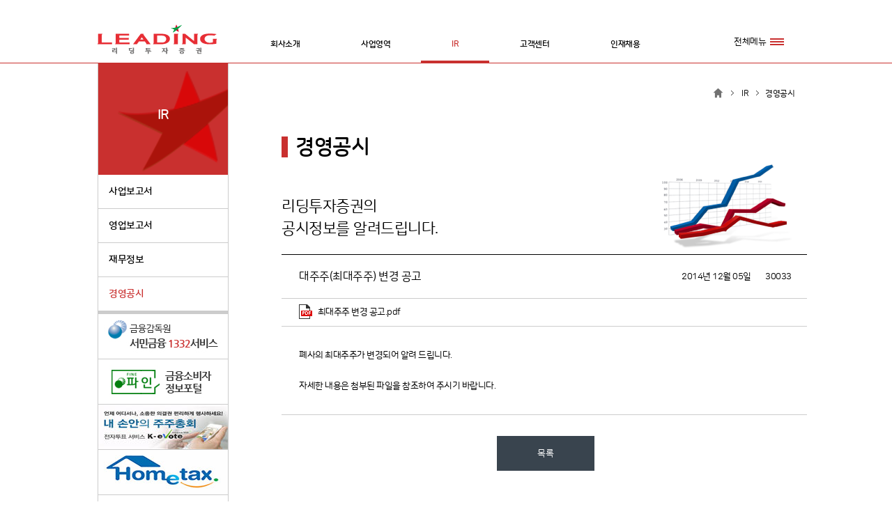

--- FILE ---
content_type: text/html;charset=UTF-8
request_url: http://leading.co.kr/board/mngNoti/detail/26;jsessionid=DE9F49C1EF92C1A53D2B94F8D9BE5365?siteCd=&pageIndex=20&pageSize=10&pageUnit=10&sortColumnName=&sortDirection=&searchColumnName=SUBJECT&searchValue=&boardNo=148
body_size: 32925
content:






<!DOCTYPE html>
<html lang="ko">
<head>
<meta charset="utf-8">
    <meta http-equiv="X-UA-Compatible" content="IE=edge,chrome=1">
    <title>
    	
		
			  IR   |
		
		경영공시
    </title>
    <meta name="title" content="리딩투자증권, 투자금융(IB), 법인영업, 채권금융 등 안내" />
    <meta name="description" content="리딩투자증권, 투자금융(IB), 법인영업, 채권금융 등 안내" />
    <meta name="keywords" content="리딩투자증권, 리딩증권, 여의도 증권사" />
    <meta name="author" content="리딩투자증권" />
	<meta property="og:title" content="리딩투자증권" />
    <meta property="og:type" content="website" />
    <meta property="og:url" content="www.leading.co.kr"/>
    <meta property="og:image" content="/img/common/powerbase.jpg" />
    <meta property="og:description" content="리딩투자증권" />
    <!--<link rel="shortcut icon" type="image/x-icon" href="/img/common/favicon.ico;jsessionid=49891416F50A39D64F6E51DF86C61351"/>
	<link rel="icon" href="/img/common/favicon.ico;jsessionid=49891416F50A39D64F6E51DF86C61351" type="image/x-icon" />-->
	<link rel="shortcut icon" type="image/x-icon" href="/img/common/favicon.png;jsessionid=49891416F50A39D64F6E51DF86C61351"/>
	<!--<link rel="icon" href="/img/common/favicon.png;jsessionid=49891416F50A39D64F6E51DF86C61351" type="image/x-icon" />선언2-->
	<link href="/css/leading/common.css" rel="stylesheet" type="text/css">
	<link rel="canonical" href="http://www.leading.co.kr">  
	<script src="http://ajax.googleapis.com/ajax/libs/jquery/1.12.3/jquery.min.js"></script>  
	
</head>
<script type="text/javascript">
$(document).ready(function (){
	$(window).scroll(function(){
		var sct = $(window).scrollTop();
		
		if(sct > 300){
			$(".goTop").fadeIn(300);
		} else{
			$(".goTop").fadeOut(300);
			return false;
		}
	});

	$(".goTop").click(function(){
		$("html, body").animate({scrollTop:0}, 500);
		return false;
	});

	$("#gnb-bg").css("top","91px");
});

</script>
<div id="all-bg"></div>
<dl id="skipToContent"><!-- 131101 스킵네비 추가 -->
    <dt><strong class="hidden"><a href="#Redirect">바로가기 메뉴</a></strong></dt>
    <dd><a title="본문바로가기" class="skip01" href="#sub-container">본문 바로가기</a></dd>
    <dd class="skip_last"><a title="주메뉴바로가기" class="skip02" href="#gnb">주메뉴바로가기</a></dd>
</dl>
<div id="wrap">



<script src="/js/jquery.popup/jquery.popupWindow_edited.js" type="text/javascript"></script>

<script type="text/javascript">
$(document).ready(function (){
	

	$("#gnb > ul > li").focusin(function(){
		$("#gnb-bg").stop().slideDown(300);
		$(".sub").stop().slideDown(300);
	});
	
	$(".sub").focusout(function(){
		$("#gnb-bg").stop().slideUp(300);
		$(".sub").stop().slideUp(300);
	});
	
	$("#gnb").mouseenter(function(){
		$("#gnb-bg").stop().slideDown(300);
		$(".sub").stop().slideDown(300);
	}).mouseleave(function(){
		$("#gnb-bg").stop().slideUp(300);
		$(".sub").stop().slideUp(300);
	});

	$("#gnb > ul > li").mouseenter(function(){
		$(this).stop().find(".gnb-img").slideDown(350);
	}).mouseleave(function(){
		$(".gnb-img").stop().fadeOut(0);
	});

	

	$("#gnb > ul > li:nth-child(2)").mouseenter(function(){
		$(this).find(".gnb-img").css("left","-342px");
	});

	$("#gnb > ul > li:nth-child(3)").mouseenter(function(){
		$(this).find(".gnb-img").css("left","-484px");
	});

	$("#gnb > ul > li:nth-child(4)").mouseenter(function(){
		$(this).find(".gnb-img").css("left","-627px");
	});

	$("#gnb > ul > li:nth-child(5)").mouseenter(function(){
		$(this).find(".gnb-img").css("left","-769px");
	});


	$("#all-menu").click(function(){
		$("#all-menu-in").fadeIn();
		$("#all-bg").fadeIn()
		return false;
	});

	$("#all-close").blur(function(){
		$("#all-menu-in").fadeOut();
		$("#all-bg").fadeOut();
		return false;
	});

	$("#all-close").click(function(){
		$("#all-menu-in").fadeOut();
		$("#all-bg").fadeOut();
		return false;
	});
	
});

$(window).scroll(function(){
	var sct = $(window).scrollTop();
	
	if(sct > 0){
		$("#header").css({"position":"fixed","top":"0"});
		$("#gnb-bg").css("top","91px");
	} else {
		$("#header").css("position","relative");
		$("#gnb-bg").css("top","91px");
	}
});

</script>

<div id="header">
	<div class="inner clfix">
		<h1 class="logo"><a href="/"><img src="/img/common/logo.png" alt="리딩투자증권" title="홈으로 가기" /></a></h1>
		<div class="utill">
			<ul class="clfix">
				<!-- li><a href="http://dis.kofia.or.kr/websquare/disInBanner01.jsp?w2xPath=/wq/external/itemAnn/DISItemETC02.xml&menu_gb=1&pageKeep=3&subPageKeep=2" title="상품공시실 새창열림" target="_blank">상품공시실</a></li -->
				<!--li><a href="/contents/en/main" title="새창열림" target="_blank">English</a></li-->
			</ul>
		</div>
		<div id="gnb">
			<ul class="clfix">
				
					<li>
						<a href="/contents/company/ceoMessage" title="회사소개"
							class="m ">
								회사소개
							<span class="m-bar "></span>
						</a>
						<ul class="sub">
							
								<li>
									<a href="/contents/company/ceoMessage" title="대표이사 인사말">대표이사 인사말</a>
								</li>
							
								<li>
									<a href="/contents/company/vision" title="Vision">Vision</a>
								</li>
							
								<li>
									<a href="/contents/company/companyInfo" title="회사개요">회사개요</a>
								</li>
							
								<li>
									<a href="/contents/company/history" title="연혁">연혁</a>
								</li>
							
								<li>
									<a href="/contents/company/member" title="경영진 소개">경영진 소개</a>
								</li>
							
								<li>
									<a href="/contents/company/stockholder" title="주주현황">주주현황</a>
								</li>
							
								<li>
									<a href="/contents/company/organizationChart" title="조직도">조직도</a>
								</li>
							
								<li>
									<a href="/contents/company/location" title="회사 위치">회사 위치</a>
								</li>
							
								<li>
									<a href="/contents/company/myleadingt" title="My Leading Television">My Leading Television</a>
								</li>
							
						</ul>
						
						<div class="gnb-img">
							<h3>회사소개</h3>
							 
								<img src="/img/common/gnb-img-01.gif" alt="" />
							
							
							
							
							
						</div>
					</li>
				
					<li>
						<a href="/contents/business/IB" title="사업영역"
							class="m ">
								사업영역
							<span class="m-bar "></span>
						</a>
						<ul class="sub">
							
								<li>
									<a href="/contents/business/IB" title="투자은행(IB)">투자은행(IB)</a>
								</li>
							
								<li>
									<a href="/contents/business/corperation" title="법인영업">법인영업</a>
								</li>
							
								<li>
									<a href="/contents/business/bond" title="채권금융">채권금융</a>
								</li>
							
								<li>
									<a href="/contents/business/hedgeFund" title="헤지펀드운용">헤지펀드운용</a>
								</li>
							
								<li>
									<a href="/board/EquityResearch/list" title="리서치">리서치</a>
								</li>
							
						</ul>
						
						<div class="gnb-img">
							<h3>사업영역</h3>
							
							 
								<img src="/img/common/gnb-img-02.gif" alt="" />
							
							
							
							
						</div>
					</li>
				
					<li>
						<a href="/board/153/list" title="  IR  "
							class="m m-act">
								  IR  
							<span class="m-bar m-bar-act"></span>
						</a>
						<ul class="sub">
							
								<li>
									<a href="/board/153/list" title="사업보고서">사업보고서</a>
								</li>
							
								<li>
									<a href="/programs/product/MNG_REPORTS" title="영업보고서">영업보고서</a>
								</li>
							
								<li>
									<a href="/contents/noti/rev" title="재무정보">재무정보</a>
								</li>
							
								<li>
									<a href="/board/mngNoti/list" title="경영공시">경영공시</a>
								</li>
							
						</ul>
						
						<div class="gnb-img">
							<h3>  IR  </h3>
							
							
							 
								<img src="/img/common/gnb-img-03.gif" alt=""/>
							
							
							
						</div>
					</li>
				
					<li>
						<a href="/contents/customer/guide/createAcc" title="고객센터"
							class="m ">
								고객센터
							<span class="m-bar "></span>
						</a>
						<ul class="sub">
							
								<li>
									<a href="/contents/customer/guide/createAcc" title="업무안내">업무안내</a>
								</li>
							
								<li>
									<a href="/contents/customer/service/serviceInfo" title="고객지원">고객지원</a>
								</li>
							
								<li>
									<a href="/contents/customer/protect/customerProtection" title="금융소비자보호">금융소비자보호</a>
								</li>
							
								<li>
									<a href="/programs/product/STD" title="약관/설명서/유의사항">약관/설명서/유의사항</a>
								</li>
							
						</ul>
						
						<div class="gnb-img">
							<h3>고객센터</h3>
							
							
							
							 
								<img src="/img/common/gnb-img-04.gif" alt=""/>
							
							
						</div>
					</li>
				
					<li>
						<a href="/contents/recruit/recruit" title="인재채용"
							class="m ">
								인재채용
							<span class="m-bar "></span>
						</a>
						<ul class="sub">
							
								<li>
									<a href="/contents/recruit/recruit" title="인재채용">인재채용</a>
								</li>
							
								<li>
									<a href="/board/152/list" title="채용공고">채용공고</a>
								</li>
							
						</ul>
						
						<div class="gnb-img">
							<h3>인재채용</h3>
							
							
							
							
							 
								<img src="/img/common/gnb-img-05.gif" alt="" />
							
						</div>
					</li>
				
			</ul>
		</div>
		<a href="#" id="all-menu">전체메뉴<span><i></i><i></i><i></i></span></a>
		<div id="all-menu-in">
			<ul>
				
				<li>
					<a href="/contents/company/ceoMessage" class="all-m" title="회사소개">회사소개</a>
					
						<ul class="all-sub clfix">
							
								<li>
									<a href="/contents/company/ceoMessage" title="대표이사 인사말">대표이사 인사말</a>
									
								</li>
							
								<li>
									<a href="/contents/company/vision" title="Vision">Vision</a>
									
								</li>
							
								<li>
									<a href="/contents/company/companyInfo" title="회사개요">회사개요</a>
									
								</li>
							
								<li>
									<a href="/contents/company/history" title="연혁">연혁</a>
									
								</li>
							
								<li>
									<a href="/contents/company/member" title="경영진 소개">경영진 소개</a>
									
								</li>
							
								<li>
									<a href="/contents/company/stockholder" title="주주현황">주주현황</a>
									
								</li>
							
								<li>
									<a href="/contents/company/organizationChart" title="조직도">조직도</a>
									
								</li>
							
								<li>
									<a href="/contents/company/location" title="회사 위치">회사 위치</a>
									
								</li>
							
								<li>
									<a href="/contents/company/myleadingt" title="My Leading Television">My Leading Television</a>
									
								</li>
							
						</ul>
										
				</li>
				
				<li>
					<a href="/contents/business/IB" class="all-m" title="사업영역">사업영역</a>
					
						<ul class="all-sub clfix">
							
								<li>
									<a href="/contents/business/IB" title="투자은행(IB)">투자은행(IB)</a>
									
								</li>
							
								<li>
									<a href="/contents/business/corperation" title="법인영업">법인영업</a>
									
								</li>
							
								<li>
									<a href="/contents/business/bond" title="채권금융">채권금융</a>
									
								</li>
							
								<li>
									<a href="/contents/business/hedgeFund" title="헤지펀드운용">헤지펀드운용</a>
									
								</li>
							
								<li>
									<a href="/board/EquityResearch/list" title="리서치">리서치</a>
									
								</li>
							
						</ul>
										
				</li>
				
				<li>
					<a href="/board/153/list" class="all-m" title="  IR  ">  IR  </a>
					
						<ul class="all-sub clfix">
							
								<li>
									<a href="/board/153/list" title="사업보고서">사업보고서</a>
									
								</li>
							
								<li>
									<a href="/programs/product/MNG_REPORTS" title="영업보고서">영업보고서</a>
									
								</li>
							
								<li>
									<a href="/contents/noti/rev" title="재무정보">재무정보</a>
									
								</li>
							
								<li>
									<a href="/board/mngNoti/list" title="경영공시">경영공시</a>
									
								</li>
							
						</ul>
										
				</li>
				
				<li>
					<a href="/contents/customer/guide/createAcc" class="all-m" title="고객센터">고객센터</a>
					
						<ul class="all-sub clfix">
							
								<li>
									<a href="/contents/customer/guide/createAcc" title="업무안내">업무안내</a>
									
									<ul class="all-sub-depth">
										
											<li><a href="/contents/customer/guide/createAcc" title="계좌개설 안내"><span class="lnb-line">-</span><span class="lnb-menu"> 계좌개설 안내</span></a></li>
										
											<li><a href="/contents/customer/guide/bank" title="입출금/입출고 안내"><span class="lnb-line">-</span><span class="lnb-menu"> 입출금/입출고 안내</span></a></li>
										
											<li><a href="/contents/customer/guide/order" title="주문방법 안내"><span class="lnb-line">-</span><span class="lnb-menu"> 주문방법 안내</span></a></li>
										
											<li><a href="/contents/customer/guide/feeOrder" title="수수료/예탁금이용료 안내"><span class="lnb-line">-</span><span class="lnb-menu"> 수수료/예탁금이용료 안내</span></a></li>
										
											<li><a href="/contents/customer/guide/feeBank" title="업무수수료 안내"><span class="lnb-line">-</span><span class="lnb-menu"> 업무수수료 안내</span></a></li>
										
											<li><a href="/contents/customer/guide/marginRequirement" title="증거금율 안내"><span class="lnb-line">-</span><span class="lnb-menu"> 증거금율 안내</span></a></li>
										
											<li><a href="/contents/customer/guide/shortStockSelling" title="공매도포지션보고제도 안내"><span class="lnb-line">-</span><span class="lnb-menu"> 공매도포지션보고제도 안내</span></a></li>
										
									</ul>
									
								</li>
							
								<li>
									<a href="/contents/customer/service/serviceInfo" title="고객지원">고객지원</a>
									
									<ul class="all-sub-depth">
										
											<li><a href="/contents/customer/service/serviceInfo" title="서비스이용 안내"><span class="lnb-line">-</span><span class="lnb-menu"> 서비스이용 안내</span></a></li>
										
											<li><a href="/contents/customer/service/dormantAccount" title="휴면계좌조회 안내"><span class="lnb-line">-</span><span class="lnb-menu"> 휴면계좌조회 안내</span></a></li>
										
											<li><a href="/contents/customer/service/pciCheck" title="개인신용정보 이용 및 제공내역 조회 안내"><span class="lnb-line">-</span><span class="lnb-menu"> 개인신용정보 이용 및 제공내역 조회 안내</span></a></li>
										
											<li><a href="/board/noti/list" title="공지사항"><span class="lnb-line">-</span><span class="lnb-menu"> 공지사항</span></a></li>
										
											<li><a href="/board/fundNoti/list" title="펀드공지사항"><span class="lnb-line">-</span><span class="lnb-menu"> 펀드공지사항</span></a></li>
										
											<li><a href="/contents/customer/service/ivstTastes" title="투자성향진단"><span class="lnb-line">-</span><span class="lnb-menu"> 투자성향진단</span></a></li>
										
									</ul>
									
								</li>
							
								<li>
									<a href="/contents/customer/protect/customerProtection" title="금융소비자보호">금융소비자보호</a>
									
									<ul class="all-sub-depth">
										
											<li><a href="/contents/customer/protect/customerProtection" title="금융소비자보호체계"><span class="lnb-line">-</span><span class="lnb-menu"> 금융소비자보호체계</span></a></li>
										
											<li><a href="/contents/customer/protect/complaintNoti/complaintNoti38" title="민원건수공시"><span class="lnb-line">-</span><span class="lnb-menu"> 민원건수공시</span></a></li>
										
											<li><a href="/contents/customer/protect/complaintInfo" title="고객의소리(문의/칭찬/불만)"><span class="lnb-line">-</span><span class="lnb-menu"> 고객의소리(문의/칭찬/불만)</span></a></li>
										
											<li><a href="/contents/customer/protect/civilComplaint" title="전자민원창구"><span class="lnb-line">-</span><span class="lnb-menu"> 전자민원창구</span></a></li>
										
											<li><a href="/contents/customer/protect/fundComplaint" title="펀드판매불편신고센터"><span class="lnb-line">-</span><span class="lnb-menu"> 펀드판매불편신고센터</span></a></li>
										
											<li><a href="/contents/customer/protect/jeboannae" title="위법부정행위제보"><span class="lnb-line">-</span><span class="lnb-menu"> 위법부정행위제보</span></a></li>
										
											<li><a href="/contents/customer/protect/documentRegister" title="전자서류접수"><span class="lnb-line">-</span><span class="lnb-menu"> 전자서류접수</span></a></li>
										
											<li><a href="/contents/customer/protect/fundProtect2" title="금융소비자보호 내부통제기준"><span class="lnb-line">-</span><span class="lnb-menu"> 금융소비자보호 내부통제기준</span></a></li>
										
											<li><a href="/contents/customer/protect/protection_standard" title="금융소비자보호기준"><span class="lnb-line">-</span><span class="lnb-menu"> 금융소비자보호기준</span></a></li>
										
									</ul>
									
								</li>
							
								<li>
									<a href="/programs/product/STD" title="약관/설명서/유의사항">약관/설명서/유의사항</a>
									
									<ul class="all-sub-depth">
										
											<li><a href="/programs/product/STD" title="표준 약관"><span class="lnb-line">-</span><span class="lnb-menu"> 표준 약관</span></a></li>
										
											<li><a href="/programs/product/PERSONAL_STD" title="개별 약관"><span class="lnb-line">-</span><span class="lnb-menu"> 개별 약관</span></a></li>
										
											<li><a href="/programs/product/TRADING_GUIDE" title="거래설명서"><span class="lnb-line">-</span><span class="lnb-menu"> 거래설명서</span></a></li>
										
											<li><a href="/programs/product/CUSTOMER_NOTICE" title="고객유의사항"><span class="lnb-line">-</span><span class="lnb-menu"> 고객유의사항</span></a></li>
										
											<li><a href="/programs/product/RULE" title="준칙 및 규정"><span class="lnb-line">-</span><span class="lnb-menu"> 준칙 및 규정</span></a></li>
										
											<li><a href="/contents/customer/noti/financialProtection" title="보호금융상품등록부"><span class="lnb-line">-</span><span class="lnb-menu"> 보호금융상품등록부</span></a></li>
										
											<li><a href="/contents/customer/noti/privacyPolicy" title="개인정보처리방침"><span class="lnb-line">-</span><span class="lnb-menu"> 개인정보처리방침</span></a></li>
										
											<li><a href="/contents/customer/noti/ChineseWall" title="정보교류차단 관련 주요내용"><span class="lnb-line">-</span><span class="lnb-menu"> 정보교류차단 관련 주요내용</span></a></li>
										
											<li><a href="/contents/customer/noti/creditInfo" title="신용정보활용체제공시"><span class="lnb-line">-</span><span class="lnb-menu"> 신용정보활용체제공시</span></a></li>
										
											<li><a href="/contents/customer/noti/creditInfoOffering" title="신용정보 제공·조회·이용에 대한 고객권리 안내"><span class="lnb-line">-</span><span class="lnb-menu"> 신용정보 제공·조회·이용에 대한 고객권리 안내</span></a></li>
										
											<li><a href="/contents/customer/noti/debtSettlement" title="채무조정안내"><span class="lnb-line">-</span><span class="lnb-menu"> 채무조정안내</span></a></li>
										
											<li><a href="/contents/customer/noti/AccountBatchPaymentStop" title="본인계좌 일괄지급정지 서비스"><span class="lnb-line">-</span><span class="lnb-menu"> 본인계좌 일괄지급정지 서비스</span></a></li>
										
											<li><a href="/contents/customer/noti/menual1" title="최선집행기준설명서"><span class="lnb-line">-</span><span class="lnb-menu"> 최선집행기준설명서</span></a></li>
										
									</ul>
									
								</li>
							
						</ul>
										
				</li>
				
				<li>
					<a href="/contents/recruit/recruit" class="all-m" title="인재채용">인재채용</a>
					
						<ul class="all-sub clfix">
							
								<li>
									<a href="/contents/recruit/recruit" title="인재채용">인재채용</a>
									
								</li>
							
								<li>
									<a href="/board/152/list" title="채용공고">채용공고</a>
									
								</li>
							
						</ul>
										
				</li>
				
			</ul>
			<a href="#" id="all-close"><img src="/img/common/all-close.gif" alt="전체메뉴 닫기" /></a>
		</div><!-- all-menu-in -->
	</div>
	<div id="gnb-bg"></div>
</div><!--#header-->



<div class="inner clfix">
	<div class="nav">
		<ul>
			<li><img src="/img/common/nav-home.png" alt="홈" /></li>
			
			
				<li><span>하위메뉴 아이콘</span>  IR  </li>
			
			<li><span>하위메뉴 아이콘</span>경영공시</li>
		</ul>
	</div>



	<div id="container" class="sub-container">
		



<script type="text/javascript">
$(document).ready(function (){
	
	var accordion_tab = $('.cs-m'),
	accordion_content = $('.lnb-sub');
	$('.cs-m.active').next().slideDown('normal');
	
	/* // 메뉴 열렸을 때
	accordion_tab.on('click', function(e){
		
		e.preventDefault();
	   // 클래스 삭제
		accordion_tab.removeClass('active');
	   // 메뉴 닫음
		accordion_content.slideUp('normal');
	    
		if($(this).next().is(':hidden') == true) {
			$(this).addClass('active');
			$(this).next().slideDown('normal');
		}
		if($(this).next().is(':hidden') == false) {
			accordion_tab.css("backgroundImage","url('/img/common/lnb-plus.png')");
			accordion_tab.css("backgroundPosition","163px center");
			accordion_tab.css("backgroundRepeat","no-repeat");
	    } 
	});  */

	accordion_tab.on('focusin', function(e){
		
		e.preventDefault();
	   // 클래스 삭제
		accordion_tab.removeClass('active');
	   // 메뉴 닫음
		accordion_content.slideUp('normal');
	    
		if($(this).next().is(':hidden') == true) {
			$(this).addClass('active');
			$(this).next().slideDown('normal');
		}
		if($(this).next().is(':hidden') == false) {
			accordion_tab.css("backgroundImage","url('/img/common/lnb-plus.png')");
			accordion_tab.css("backgroundPosition","163px center");
			accordion_tab.css("backgroundRepeat","no-repeat");
	    } 
	});
	
});
</script>
<div class="lnb">
	<div class="lnb-title">
		<h2>  IR  </h2>
		<!-- <p>CUSTOMER CENTER</p> -->
	</div>
	<ul class="clfix">
	
	
		<li>
			 
			
			<a href="/board/153/list" class="lnb-m ls-m " title="사업보고서">
				사업보고서
			</a>
			
		</li>
	
		<li>
			 
			
			<a href="/programs/product/MNG_REPORTS" class="lnb-m ls-m " title="영업보고서">
				영업보고서
			</a>
			
		</li>
	
		<li>
			 
			
			<a href="/contents/noti/rev" class="lnb-m ls-m " title="재무정보">
				재무정보
			</a>
			
		</li>
	
		<li>
			 
			
			<a href="/board/mngNoti/list" class="lnb-m ls-m active" title="경영공시">
				경영공시
			</a>
			
		</li>
	
	
	</ul>
	<div class="lnb-banner">
		<a href="http://www.fss.or.kr/s1332/index.jsp" target="_blank" title="새창열림"><img src="/img/common/lnb-banner-01.jpg" alt="금융감독원 - 서민금융 1332 서비스" /></a>
		<a href="http://fine.fss.or.kr/main/index.jsp" target="_blank" title="새창열림"><img src="/img/common/lnb-banner-02.jpg" alt="파인 - 금융소비자 정보포털" /></a>
		<a href="https://evote.ksd.or.kr" target="_blank" title="새창열림"><img src="/img/common/lnb-banner-03.jpg" alt="KSD - 전자투표시스템" /></a>
		<a href="https://hometax.go.kr" target="_blank" title="새창열림"><img src="/img/common/lnb-banner-04.jpg" alt="KSD - 국세청홈텍스" /></a>
	</div>
</div>
		<div class="inner sub-inner clfix" id="sub-container">
		<script type="text/javascript">
$(document).ready(function() {
	
});
</script>
<style>
.basic-tbl-detail tbody td{height:auto !important;}
</style>
<form id="detail" action="/board/mngNoti/detail/26;jsessionid=49891416F50A39D64F6E51DF86C61351?siteCd=&amp;pageIndex=20&amp;pageSize=10&amp;pageUnit=10&amp;sortColumnName=&amp;sortDirection=&amp;searchColumnName=SUBJECT&amp;searchValue=&amp;boardNo=148" method="post" enctype="multipart/form-data"><input id="boardNo" name="boardNo" type="hidden" value="148"/><input id="contentNo" name="contentNo" type="hidden" value="26"/><h1 class="page-title">경영공시</h1>
	
	<!-- 게시판 설명 (상단) -->
	<img src="/img/announce/fin-bg.png" alt="그래프가 상승하는 이미지입니다." style="position:absolute; top:0; right:0;">
<p class="sub-title">리딩투자증권의<br>공시정보를 알려드립니다.</p><div class="table-wrap inner-tbl">
		<table class="basic-tbl basic-tbl-detail">
			<caption class="hidden">경영공시 상세 - 제목, 작성자, 작성일, 조회수, 첨부파일, 게시글내용으로 구성.</caption>
			<colgroup>
				<col />
				<col style="width:95px;" />
				<col style="width:120px;" />
				<col style="width:60px;" />
			</colgroup> 
			<thead>
				<tr>
					<th scope="col">대주주(최대주주) 변경 공고</th>
					<th scope="col"></th>
					<th scope="col">2014년 12월 05일</th>
					<th scope="col">30033</th>
				</tr>
				
				<!-- 첨부파일 -->
				<tr>
					<th scope="col" colspan="3">
						<a href="/download?atchFileId=404" title="(최대주주 변경 공고.pdf) 다운로드">
							<span class="gray-font file-icon file-pdf"></span> 최대주주 변경 공고.pdf</a>
					</th>
				</tr>
				</thead>
			<tbody>
				<tr>
					<td colspan="4">
						<P>폐사의 최대주주가 변경되어 알려 드립니다.<BR><BR>자세한 내용은 첨부된 파일을 참조하여 주시기 바랍니다.<BR></P></td>
				</tr>
			</tbody>
		</table>
	</div>
	
	<div class="pv-agree pv-list">
		<a href="/board/mngNoti/list;jsessionid=49891416F50A39D64F6E51DF86C61351?siteCd=&pageIndex=20&pageSize=10&pageUnit=10&sortColumnName=&sortDirection=&searchColumnName=SUBJECT&searchValue=" class="basic-btn n-btn l-btn" title="목록">목록</a>
	</div>
	<div class="table-wrap">
		<table class="basic-tbl basic-tbl-nav">
			<caption class="hidden">이전글, 다음글을 볼 수 있는 테이블입니다.</caption>
			<colgroup>
				<col style="width:140px;" />
				<col />
				<col style="width:120px;" />
			</colgroup>
			<tbody>
				<tr>
					<th scope="row" class="bt-0">이전글</th>
					<td class="bt-0 align-left">
						<a href="/board/mngNoti/detail/25;jsessionid=49891416F50A39D64F6E51DF86C61351?siteCd=&pageIndex=20&pageSize=10&pageUnit=10&sortColumnName=&sortDirection=&searchColumnName=SUBJECT&searchValue=&boardNo=148" title="(주)트레이스의 사채관리계약 이행상황보고서 ">(주)트레이스의 사채관리계약 이행상황보고서 </a>
						</td>
					<td class="bt-0">
						2014-12-05</td>
				</tr>
				<tr>
					<th scope="row">다음글</th>
					<td class="align-left">
						<a href="/board/mngNoti/detail/27;jsessionid=49891416F50A39D64F6E51DF86C61351?siteCd=&pageIndex=20&pageSize=10&pageUnit=10&sortColumnName=&sortDirection=&searchColumnName=SUBJECT&searchValue=&boardNo=148" title="투자자문업, 투자일임업 자진폐지 신청">투자자문업, 투자일임업 자진폐지 신청</a>
						</td>
					<td>
						2015-01-12</td>
				</tr>
			</tbody>
		</table>
	</div>
	
	<!-- 게시판 설명 (하단) -->
	<div class="c-notice down-notice">
		<p>※ PDF 문서가 보이지 않는 경우 Acrobat Reader를 설치하시기 바랍니다.</p>
		<a href="https://get.adobe.com/kr/reader/" class="down-btn" title="새창열림" target="_blank"><img src="/img/common/download-btn.gif" alt="Acrobat Reader 다운로드"></a>
	</div><!-- //게시판 설명 (하단) -->
	


</form>
		<div class="goTop"><a href="#" title="화면상단으로 가기"><img src="/img/common/top.gif" alt="화면상단으로 가기" /></a></div>
		</div>
	</div>
</div>


<script type="text/javascript">

$(document).ready(function (){
	$(".pd-noti").on("click", function (){
		openPopupPage('//dis.kofia.or.kr/websquare/disInBanner01.jsp?w2xPath=/wq/external/itemAnn/DISItemETC02.xml&menu_gb=1&pageKeep=3&subPageKeep=2', '850','900');	
	});
});

</script>
<script language="JavaScript">


function openFSite(){
		switch(String($('#family option:selected').val())){
			case '1':
				window.open('//www.leadingamc.com/');
				$("#family").val("0").prop("selected", true);
				break;

			case '2':
				window.open('//www.leadingplusfunding.com/');
				$("#family").val("0").prop("selected", true);
				break;

			case '3':
				window.open('//www.leadingace.co.kr');
				$("#family").val("0").prop("selected", true);
				break;	
		};
	}
</script>
<div id="footer">
	<div class="footer-menu">
		<div class="inner clfix">
			<ul class="clfix">
				<li><a href="/contents/customer/noti/privacyPolicy" title="개인정보처리방침">개인정보처리방침</a></li>
				<li><a href="/contents/customer/noti/financialProtection" title="보호금융상품등록부">보호금융상품등록부</a></li>
				<li><a href="/programs/product/CUSTOMER_NOTICE" title="고객유의사항">고객유의사항</a></li>
				<li><a href="//dis.kofia.or.kr/fs/dis2/com/COMOutItemAnn.jsp?certifyKey=56b5dcf368687fc83006dbd912ef0320168-7b8d" title="새창열림" class="pd-noti">상품공시실</a></li>
				<li><a href="/contents/customer/protect/customerProtection" title="금융소비자보호">금융소비자보호</a></li>
				<li><a href="/contents/customer/protect/civilComplaintRegister" title="전자민원창구">전자민원창구</a></li>
				<li><a href="/contents/en/main" title="ENGLISH">ENGLISH</a></li>
				
				
			</ul>
			
      
		</div>
		
	</div>
	
	<div class="footer-cp">
		<div class="inner clfix">
<!-- 사옥이전 2022-07-15 heo -->
			<p class="gray-font">서울시 영등포구 여의대로 108, 44층 (여의도동, Parc1 NH금융타워빌딩)<span class="copy">copyright(c)2007 leading investment & securities co. ltd. all right reserved.</span></p>
			<p class="gray-font"><span class="cp-icon">상담아이콘</span><strong>고객지원센터</strong><strong class="red-font">1544-7004, 02)2009-7000</strong>(평일 08:00-17:00 토 / 일 공휴일 휴무 )</p>

			<!-- <div style="float:right;margin-top:-5px;"><img src="/img/common/wa.png" width="100" alt="웹접근성 인증 획득" /></div>-->
  		<div style="float:right;margin-top:-5px;">	
  		  <select id="family" name="family" title="패밀리사이트" onchange="openFSite();">
				<option value="0" selected>Family Site</option>
				<option value="1" title="새창열림">리딩자산운용</option>
				<option value="2" title="새창열림">리딩플러스펀딩</option>
				<option value="3" title="새창열림">리딩에이스캐피탈</option>
				</select>
				</div>
		</div>
	</div>
</div><!--#footer-->

</div>
</html>

--- FILE ---
content_type: text/css;charset=UTF-8
request_url: http://leading.co.kr/css/leading/common.css
body_size: 49302
content:



/*import*/
/*@import url(http://fonts.googleapis.com/earlyaccess/nanumgothic.css);*/
@import url('//cdn.rawgit.com/innks/NanumSquareRound/master/nanumsquareround.min.css');

/*@keyframes popup {
  0% {
    transform: translate(0,0);
  }
  50% {
    transform: translate(0,-5px);
  }
  100% {
    transform: translate(0,0);
  }
}
/*--------------------------怨듯넻--------------------------*/
/*怨듯넻*/
*{margin:0; padding:0;}
body{font-size:13px; line-height:18px; font-family:'nanumsquareround'; letter-spacing:-0.5px;}
img{border:0; vertical-align:middle;}
ul, ol, li{list-style:none;}
a{text-decoration:none; color:inherit;}
input{font:inherit; border:1px solid #ccc; text-indent:10px; height:25px;}
input[type=radio], input[type=checkbox]{vertical-align:middle; margin-left:20px;}
input[type=radio]:first-child, input[type=checkbox]:first-child{margin-left:0;}
td input:focus{border:1px solid #c9302f; outline:none;}
td textarea:focus{border:1px solid #c9302f; outline:none;}
select{font:inherit; background:none; -webkit-appearance:none; -moz-appearance:none; border:1px solid #cccccc; height:27px;
vertical-align:top; text-indent:10px; color:#fff; background:#d94044 url('/img/common/select-bg.gif') no-repeat 115px center;
width:138px; margin-left:5px;}
select::-ms-expand{display:none;}
textarea{border:1px solid #ccc;}
label{margin-left:5px;}
table{border-spacing:0 !important;}
strong{color:#333;}
#wrap{width:100%; overflow:hidden; min-width:1060px;}
.total{padding:10px 42px; border:1px solid #d93634;font-size:16px; display:inline-block; color:#d93634; border-radius: 8px;}
.total:hover {background:#d93634; color:#fff}
.total_wrap{text-align:center;margin-top:0px;}
.clfix:after{content:""; display:block; clear:both;}
.inner{width:1000px; margin:0 auto; position:relative;}
.sub-inner{margin:0 0 0 264px; box-sizing:border-box; min-height:535px;width:754px;padding-bottom:35px;}
.hidden{position:absolute; left:-9999px;}
.bt-0{border-top:0 !important;}
.bb-0{border-bottom:0 !important;}
.bb-1{border-bottom:0 !important;}
.bl{border-left:1px solid #ccc !important;}
.section{padding:50px 0;}
.more{display:inline-block; width:14px; height:13px;}
.align-left{text-align:left !important;}
.align-right{float:right;}
.align-right-02{margin-bottom:20px;}
.align-right-02 select{padding:5px 0px 5px 5px; float:left; width:95px !important; background:#595959 url('/img/common/select-bg.gif') no-repeat 70px center;}
.align-right-02 input{float:left; margin:0 9px 0 5px; width:170px;}
.align-right-02 button{float:left;}
.more-btn{display:inline-block; padding:3px 30px 3px 15px; background:url(/img/common/sub-more.png) no-repeat 145px center; text-align:center;
border:1px solid #ccc;}
.file-icon{display:inline-block; text-indent:-9999px; width:19px; height:21px; vertical-align:middle; background:url('/img/common/file-icon.png') no-repeat center;}
.file-icon2{background-image:url('/img/common/download-file.png')}
.file-doc{background-image:url('/img/common/file-icon-doc.png')}
.file-docx{background-image:url('/img/common/file-icon-doc.png')}
.file-hwp{background-image:url('/img/common/file-icon-hwp.png')}
.file-etc{background-image:url('/img/common/file-icon-etc.png')}
.file-pdf{background-image:url('/img/common/file-icon-pdf.png')}
.file-xls{background-image:url('/img/common/file-icon-xls.png')}
.file-xlsx{background-image:url('/img/common/file-icon-xls.png')}
.tip{font-size:10px; vertical-align:top;}
.ml{display:inline-block; margin-left:10px;}
.down-btn-02{padding:3px 40px 3px 15px !important;
background:#39444e url(/img/common/down-icon.png) no-repeat 150px center !important;}
.down-btn-03{width:185px !important; background:#39444e url(/img/common/more-icon-w-2.png) no-repeat 205px center !important; margin-top:10px;}
.mail-btn{width:100px !important; padding:3px 10px 3px 30px !important;
background:#39444e url(/img/common/mail-icon.png) no-repeat 25px center !important;}
.s-down-btn{padding:0 20px 0 0 !important; width:10px !important; height:11px;
background:url(/img/common/download-icon-02.png) no-repeat center !important; border:0 !important;}
/*怨듯넻 - ?룿?듃*/
h1{font-size:22px;}
h1.page-title{font-size:30px; line-height:40px; margin-bottom:50px; padding-left:20px; background:url('/img/common/page-bar.gif') no-repeat 0 5px;}
h3{font-size:16px; line-height:20px;}
h4{font-size:14px;}
h5{font-size:12px;}
p.sub-title{font-size:22px; line-height:32px;}
p.content-title{font-size:15px;}
p.content-title-02{font-size:14px;}
p.content-title-03{margin-bottom:10px;}
.tbl-mid-title{color:#000000; margin-bottom:10px;}
.red-bar-title{margin-bottom:10px;}
/*怨듯넻 - 而щ윭*/
.red-font{color:#c9302f !important;}
.gray-font{color:#666;}
.pp-font{color:#660099;}
.cm-font{color:#cc9966;}
.red-dot{display:inline-block; margin-right:5px; width:5px; height:5px; background:#c9302f; vertical-align:top; margin-top:7px;}
.gray-dot{display:inline-block; margin-right:5px; width:4px; height:4px; background:#364a41; vertical-align:top; margin-top:9px;
border-radius:4px;}
.bb-gray{border-bottom:1px solid #ccc !important;}
.basic-btn{display:inline-block; width:138px; border:1px solid #39444e; color:#39444e; padding:15px 0; background:none;
cursor:pointer; text-align:center;}
.search-btn{width:60px; padding:5px 0; background:none; border:0; cursor:pointer;}
.n-btn{background:#39444e; color:#fff; margin-left:3px;}
.n-btn:hover{background-color:#2a353e !important;}
.comp-btn{width:225px; padding:10px 0; background:#39444e url(/img/common/more-icon-w-2.png) no-repeat 190px center;}
.l-btn:hover{background:#c9302f !important; border-color:#c9302f; text-align:center;}
.comp-btn span{vertical-align:top; margin:-1px 5px 0 -10px; display:inline-block;}
.bsns-btn{font-size:12px; background-position:204px center; letter-spacing:-1px; text-indent:-10px; color:#fff; font-weight:normal;}
.bsns-btn-02{width:100px; background-position:77px center;}
.red-bar-title span{display:inline-block; width:2px; height:11px; background:#c9302f; vertical-align:top; margin:3px 5px 0 0;}
/*?뿤?뜑*/
#header{width:100%; height:90px; border-bottom:1px solid #c9302f; background:#fff; z-index:900;}
#header .inner{height:90px;}
#header .inner .logo{padding-top:35px; float:left; margin-right:32px;}
#header .inner .utill{font-size:12px; position:absolute; top:10px; right:0;}
#header .inner .utill li{float:left; margin-left:15px; padding-right:15px; background:url('/img/common/utill-bar.gif') no-repeat right center;}
#header .inner .utill li:last-child{background:none; padding-right:0;}
/*?뿤?뜑 - gnb*/
#gnb{float:left; margin-top:37px; z-index:800; position:relative;}
#gnb > ul > li{float:left; font-weight:bold; text-align:center; position:relative; font-size:12px;}
#gnb > ul > li .gnb-img{position:absolute; top:78px; left:-200px; display:none; width:202px; height:209px; text-align:left;}
#gnb > ul > li .gnb-img img{margin-top:0;}
#gnb > ul > li > a{display:block; padding:18px 44px; font-size:12px; position:relative;}
#gnb > ul > li:hover > .m{color:#c9302f;}
#gnb > ul > li > .m-act{color:#c9302f;}
#gnb > ul > li > .m > .m-bar{display:none; width:100%; height:4px; background:#c9302f; position:absolute; bottom:0; left:0;}
#gnb > ul > li > .m > .m-bar-act{display:block; width:100%; height:4px; background:#c9302f; position:absolute; bottom:0; left:0;}
#gnb > ul > li:hover > .m > .m-bar{display:block;}
#gnb .sub{display:none; padding:6px 20px; width:100%; box-sizing:border-box; font-weight:normal; text-align:left;
background:url('/img/common/main-content-bar.gif') no-repeat right 6px/1px 100%; height:220px; position:absolute; top:53px;}
#gnb .sub li{line-height:12px; letter-spacing:-0.9px;}
#gnb .sub li a{display:block; padding:7px 0;}
#gnb .sub li a:hover{color:#c9302f;}
#gnb-bg{display:none; position:absolute; top:288px; width:100%; height:270px; border-bottom:1px solid #ccc; background:#fff; z-index:799;}
/*?뿤?뜑 - ?쟾泥대찓?돱*/
#all-menu{display:inline-block; width:66px; padding:13px 21px; position:absolute; top:38px; right:0;
font-size:13px;}
#all-menu > span{display:inline-block; width:20px; margin:-14px 0 0 52px; vertical-align:top;}
#all-menu > span i{display:block; height:2px; background:#c9302f; margin-bottom:2px;}
#all-menu > span i:last-child{display:block; height:2px; background:#c9302f; margin-bottom:2px;}
#all-menu:focus #all-menu-in{display:block;}
#all-menu-in{display:none; position:absolute; top:91px; left:0; background:#fff; z-index:900; width:100%; border:2px solid #c9302f;
padding:10px 50px; box-sizing:border-box;}
#all-menu-in > ul > li{padding-bottom:5px;}
#all-menu-in > ul > li > a{color:#c9302f; font-size:14px; padding-bottom:3px;
float:left; vertical-align:middle; margin-top:10px;}
#all-menu-in .all-sub{padding:10px 0 10px; border-bottom:1px solid #d9d9d9; padding-left:80px;}
#all-menu-in .all-sub a:hover{text-decoration:underline;}
#all-menu-in > ul > li:last-child .all-sub{border-bottom:0; padding-bottom:0;}
#all-menu-in .all-sub > li{float:left; padding-left:10px; background:url(/img/common/red-dot.gif) no-repeat 0 6px; margin-right:20px;
 font-size:12px; min-width:63px;}
#all-menu-in .all-sub > li:first-child{min-width:85px;}
#all-menu-in .all-sub > li:last-child{margin-right:0;}
#all-menu-in .all-sub-depth{margin-top:5px; width:167px;}
#all-menu-in .all-sub-depth li{margin-bottom:2px; color:#666; font-weight:normal;}
#all-menu-in .all-sub-depth li span{display:inline-block; vertical-align:top;}
#all-menu-in .all-sub-depth li .lnb-line{width:7px;}
#all-menu-in .all-sub-depth li .lnb-menu{width:160px; line-height:20px; font-size:11px;}
#all-menu-in #all-close{position:absolute; top:20px; right:25px;}
#all-bg{display:none; position:fixed; top:0; left:0; width:100%; height:100%; background:rgba(0,0,0,0.5); z-index:850;}
/*?뫖?꽣*/
#footer{position:relative; z-index:800;}
.sub-footer{top:0 !important; padding-bottom:0 !important;}
.footer-menu{border-top:1px solid #ccc; margin:0 auto; background:#fff;}
.footer-menu ul{padding:22px 0; float:left;}
.footer-menu li{float:left; margin-right:13px; padding-right:13px; border-right:1px solid #ccc; line-height:10px;}
.footer-menu li a{color:#666;}
.footer-menu li:last-child{border:0;}
.footer-menu .family{float:right;}
.footer-menu .family > select#family{width:140px; padding:5px 0 5px 10px; border:1px solid #ccc; box-sizing:border-box; margin-top:12px;
font-size:11px; background:url('/img/common/more-icon-bold-bt.gif') no-repeat 110px center;}
.footer-cp{border-top:1px solid #ccc; height:120px; background:#ebedee; font-size:12px; padding-top:20px;}
.footer-cp p{float:left; margin-right:33px; line-height:19px;}
.footer-cp p .copy{display:block; font-size:11px;}
.footer-cp p .cp-icon{display:inline-block; text-indent:-9999px; width:18px; height:15px; background:url('/img/common/cs-icon.png') no-repeat center;
margin:-2px 2px 0 0; vertical-align:middle;}
.footer-cp p .red-font{font-weight:900; margin:0 8px 0 4px; font-size:13px;}
/*nav*/
.nav{padding:35px 0 30px; position:absolute; top:0; right:0;}
.nav li{float:left;margin-right:10px; font-size:12px;}
.nav li:last-child{margin-right:0;}
.nav li span{display:inline-block; width:5px; height:9px; background:url('/img/common/more-icon-thin-R.png') no-repeat center;
margin-right:9px; text-indent:-9999px; vertical-align:middle; margin-top:-2px;}
.nav li img{margin-top:-2px;}
/*lnb*/
.lnb{width:186px; border-right:1px solid #ccc; border-left:1px solid #ccc; height:100%; float:left;z-index:600;
position:absolute;top:0;left:0;}
.lnb .lnb-title{color:#fff; height:160px; background:#c9302f url(/img/common/lnb-bg.png) no-repeat; text-align:center; padding-top:65px; box-sizing:border-box;}
.lnb .lnb-title p{color:#fff; margin-top:8px; font-size:11px;}
.lnb > ul{border-bottom:3px solid #ccc;}
.lnb > ul > li .lnb-m{display:block; padding:15px;border-bottom:1px solid #ccc; font-size:14px; font-weight:bold;}
.lnb > ul > li .lnb-m.active{color:#c9302f;}
.lnb > ul > li .cs-m{background:url('/img/common/lnb-plus.png') no-repeat 163px center;}
.lnb > ul > li .cs-m.active{background:url('/img/common/lnb-minus.png') no-repeat 163px center !important; color:#c9302f;}
.lnb > ul > li .lnb-sub a.active{color:#c9302f;}
.lnb > ul > li:last-child .cs-m{letter-spacing:-1px;}
.lnb .lnb-sub{display:none; border-bottom:1px solid #ccc; padding:8px 15px;}
.lnb .lnb-sub a{display:block; padding:6px 0;}
.lnb .lnb-sub a:hover{color:#c9302f;}
.lnb .lnb-sub a span{display:inline-block; vertical-align:top;}
.lnb .lnb-sub .lnb-line{width:7px;}
.lnb .lnb-sub .lnb-menu{width:149px;letter-spacing:-1px;}
.lnb .lnb-banner{border-top:1px solid #ccc;}
.lnb .lnb-banner a{display:block; border-bottom:1px solid #ccc;}
/*--------------------------硫붿씤?럹?씠吏?--------------------------*/
/*而⑦뀒?씠?꼫 - 硫붿씤 ?뒳?씪?씠?뜑*/
#container{position:relative;}
#container.sub-container{width:1000px;margin:0 auto;padding-top:100px;}
#main-slider{position:relative; height:448px; background:#ebeeed}
#main-slider .bx-pager{position:absolute; bottom:112px; left:50%; z-index:80; margin:0 0 0 -474px;}
#main-slider .bx-pager div{float:left; margin-right:5px; text-indent:-9999px;}
#main-slider .bx-pager div a{display:block; width:11px; height:11px; background:#333; border-radius:11px;}
#main-slider .bx-pager div .active{background:#c9302f;}
#main-slider .bx-controls-auto-item a{position:absolute; bottom:113px; left:50%; z-index:80; width:11px; height:11px; text-indent:-9999px;
margin:0 0 0 -490px; background:url('/img/common/visual-stop.png') no-repeat center;}
#main-slider .bx-controls-auto-item .bx-start{background:url('/img/common/visual-start.png') no-repeat center;}
#main-slider .bx-controls-auto-item .active{display:none;}
.main-slider-img li{width:100%; height:448px; background:#ebeeed;}
.main-slider-img li.slider-img-02{display:none;}
.main-slider-img li.slider-img-03{display:none;}
.main-slider-img li img{position:absolute; left:50%; margin-left:-926px;}
.main-slider-img li .main-slider-txt{position:absolute; top:70px; left:50%; z-index:80; margin:0 0 0 -500px;}
.main-slider-img li .main-slider-txt h1{font-size:40px; line-height:46px; margin-bottom:30px;}
.main-slider-img li .main-slider-txt p{line-height:19px;}
.main-slider-img li .main-slider-txt p b{display:block; margin-top:10px;}
/*而⑦뀒?씠?꼫 - ?? 硫붾돱*/
.quick-menu{position:absolute; top:-410px; right:0; z-index:100; width:202px;}
.quick-menu li{float:left; background:rgba(236, 3, 0, 0.7); border-left:1px solid rgba(255,255,255,0.2); border-bottom:1px solid rgba(0,0,0,0.2);
border-top:1px solid rgba(255,255,255,0.2); font-size:12px;}
.quick-menu li:hover{background:#dc1624;}
.quick-menu li.br-b{border-right:1px solid rgba(0,0,0,0.2); border-left:0;}
.quick-menu li a{display:block; width:100px; height:90px; text-align:center; color:#fff; padding:15px 0; box-sizing:border-box;}
.quick-menu li .quick-icon{width:40px; height:40px; background:url('/img/main/quick-icon-01.png') no-repeat center/100%; margin:0 auto 5px;}
.quick-menu li.quick-li-02 .quick-icon{background:url('/img/main/quick-icon-02.png') no-repeat center;}
.quick-menu li.quick-li-03 .quick-icon{background:url('/img/main/quick-icon-03.png') no-repeat center;}
.quick-menu li.quick-li-04 .quick-icon{background:url('/img/main/quick-icon-04.png') no-repeat center;}
.quick-menu li.quick-li-05 .quick-icon{background:url('/img/main/quick-icon-05.png') no-repeat center;}
.quick-menu li.quick-li-06 .quick-icon{background:url('/img/main/quick-icon-06.png') no-repeat center/100%;}
/*而⑦뀒?씠?꼫 - 而⑦뀗?듃 01*/
.main-content-01{padding:34px 30px; text-align:center;}
.main-content-01 li{float:left; background:#ccc; width:190px; padding-right:30px; margin-right:30px;
background:url('/img/common/main-content-bar.gif') no-repeat right center;}
.main-content-01 li:last-child{padding-right:0; margin-right:0; background:none;}
.main-content-01 li a{display:block;}
.main-content-01 li .main-cont1-icon{display:block; width:65px; height:55px; background:url('/img/main/main-cont1-icon-01.png') no-repeat center;
margin:0 auto;}
.main-content-01 li.main-cont1-li-02 .main-cont1-icon{background:url('/img/main/main-cont1-icon-02.png') no-repeat center;}
.main-content-01 li.main-cont1-li-03 .main-cont1-icon{background:url('/img/main/main-cont1-icon-03.png') no-repeat center;}
.main-content-01 li.main-cont1-li-04 .main-cont1-icon{background:url('/img/main/main-cont1-icon-04.png') no-repeat center;}
.main-content-01 li .content-01-title{font-size:16px; margin:10px 0;}
.main-content-01 li .content-01-title span{display:inline-block; width:7px; height:12px; background:url('/img/common/more-icon-bold.gif') no-repeat center;
margin-left:14px;}
.main-content-01 li a:hover p{/*color:#c9302f;*/}
.main-content-01 li:hover .content-01-title span{/*background-image:url('/img/common/more-icon-bold-r.gif')*/}
.main-content-01 li:hover .main-cont1-icon{/*animation: popup 1s ease infinite;*/}
/*而⑦뀒?씠?꼫 - 而⑦뀗?듃 02 - ?뒳?씪?씠?뜑*/
.main-content-02{background:#ebe7e6; padding:40px 0; text-align:center;}
.main-content-02 h1{margin-bottom:20px;}
.main-content-02 .content-slider{margin-bottom:40px; position:relative; border-bottom:1px solid #c2c0bf; padding-bottom:40px;}
.main-content-02 .content-slider .bx-wrapper{max-width:100% !important;}
.main-content-02 .content-slider li{position:relative; float:left; height:150px;
background:url('/img/main/main-cont2-slider-01.jpg') no-repeat center/cover;}
.main-content-02 .content-slider li a{display:block; color:#fff; height:150px;}
.main-content-02 .content-slider li .slide-txt{height:100%;}
.main-content-02 .content-slider li .slide-txt p{padding-top:45px; font-size:12px; font-weight:bold;}
.main-content-02 .content-slider li .slide-txt span{display:block; width:35px; height:1px; background:#fff; margin:15px auto;}
.main-content-02 .content-slider li .slide-more{display:none; width:100%; height:100%; position:absolute; top:0; left:0;}
.main-content-02 .content-slider li .slide-more p{display:inline-block; margin-top:66px; padding-bottom:5px; border-bottom:1px solid #fff;}
.main-content-02 .content-slider li .slide-more p span{display:inline-block; width:12px; height:10px; margin:0 0 0 23px;
background:url(/img/main/slider-more.png) no-repeat center;}
.main-content-02 .content-slider li:hover .slide-more{background-color:rgba(209, 63, 63, 0.7);}
.main-content-02 .content-slider li.slider-li-02{margin-right:0; background:url('/img/main/main-cont2-slider-02.jpg') no-repeat center/cover;}
.main-content-02 .content-slider li.slider-li-03{background:url('/img/main/main-cont2-slider-03.jpg') no-repeat center/cover;}
.main-content-02 .content-slider li.slider-li-04{background:url('/img/main/main-cont2-slider-04.jpg') no-repeat center/cover;}
.main-content-02 .content-slider li.slider-li-05{background:url('/img/main/main-cont2-slider-05.jpg') no-repeat center/cover;}
.main-content-02 .content-slider li.slider-li-06{background:url('/img/main/main-cont2-slider-06.jpg') no-repeat center/cover;}
.main-content-02 .content-slider .bx-pager{position:absolute; top:-36px; right:-5px; z-index:80;}
.main-content-02 .content-slider .bx-pager div{float:left; margin-right:5px; text-indent:-9999px;}
.main-content-02 .content-slider .bx-pager div a{display:block; width:10px; height:10px; background:#999; border-radius:10px;}
.main-content-02 .content-slider .bx-pager div .active{background:#c9302f;}
.main-content-02 .content-slider .bx-controls-direction a{position:absolute; bottom:70px; left:-20px; z-index:100; width:60px; height:40px;
text-indent:-9999px; background:rgba(0,0,0,0.5) url('/img/main/cont-slider-L.png') no-repeat center;}
.main-content-02 .content-slider .bx-controls-direction a:hover{background-color:rgba(201,48,47,0.9);}
.main-content-02 .content-slider .bx-controls-direction .bx-next{left:960px;
background:rgba(0,0,0,0.5) url('/img/main/cont-slider-R.png') no-repeat center;}
.main-content-02 .content-slider .bx-controls-auto-item a{position:absolute; top:-38px; right:77px; width:10px; height:13px;
background:url('/img/common/visual-stop-gray.gif') no-repeat center; text-indent:-9999px;}
.main-content-02 .content-slider .bx-controls-auto-item .bx-start{background:url('/img/common/visual-start-gray.png') no-repeat center;}
.main-content-02 .content-slider .bx-controls-auto-item .active{display:none;}
/*而⑦뀒?씠?꼫 - 而⑦뀗?듃 02 - 而⑦뀗?듃 硫붾돱*/
.main-content-02 .content-menu li{float:left; margin-right:10px; position:relative; text-align:left;}
.main-content-02 .content-menu li img{height:100%; width:100%; transition:transform 3s;}
.main-content-02 .content-menu li:hover img{transform:scale(1.5);}
.main-content-02 .content-menu li.main-cont2-li-03{margin-right:0;}
.main-content-02 .content-menu li a{display:block; width:326.5px; height:202px; overflow:hidden; color:#fff;}
.main-content-02 .content-menu li a div{position:absolute; top:30px; left:20px;}
.main-content-02 .content-menu li a h3{margin-bottom:15px;}
.main-content-02 .content-menu li a p{color:#fff;}
.main-content-02 .content-menu li a .more{border:1px solid #fff; position:absolute; top:30px; right:20px;
background:url('/img/common/more-icon-w.png') no-repeat center;}
/*而⑦뀒?씠?꼫 - 而⑦뀗?듃 03 - 怨듭??궗?빆*/
.main-content-03 .inner > div{width:493px; margin-right:10px; float:left; height:165px; box-sizing:border-box;}
.main-content-03 .inner .notice{background:#e2e5e5; border:1px solid #e2e5e5; position:relative; padding:20px;}
.main-content-03 .inner .notice h3{margin-bottom:19px;}
.main-content-03 .inner .notice li{margin-bottom:1px; font-size:13px;}
.main-content-03 .inner .notice li:last-child{margin-bottom:0;}
.main-content-03 .inner .notice li a{display:inline-block; width:230px; overflow:hidden; text-overflow:ellipsis; white-space:nowrap;}
.main-content-03 .inner .notice li a:hover{color:#c9302f;}
.main-content-03 .inner .notice li span{float:right;}
.main-content-03 .inner .notice > a{position:absolute; top:15px; right:20px;}
.main-content-03 .inner .notice > a span{border:1px solid #333; vertical-align:middle; margin:-2px 0 0 5px;
background:url('/img/common/more-icon-thin-R.png') no-repeat center;}
/*而⑦뀒?씠?꼫 - 而⑦뀗?듃 03 - 媛??씠?뱶 - 怨좉컼媛??씠?뱶*/
.main-content-03 .inner .guide{margin-right:0; border:1px solid #ccc; width:497px;}
.main-content-03 .inner .guide > div{float:left; overflow:hidden; height:163px;}
.main-content-03 .inner .guide li{position:relative !important;overflow:visible;}
.main-content-03 .inner .guide-box{display:block; width:214px; height:95px; margin:15px 0 0 20px; position:relative;}
.main-content-03 .inner .guide-01{width:255px; border-right:1px solid #e5e5e5; box-sizing:border-box; position:relative;}
.main-content-03 .inner .guide-01 h3{margin:20px 80px 0 20px;}
.main-content-03 .inner .guide-01 li a img{width:100%;}
.main-content-03 .inner .guide-01 li div{position:absolute; top:15px; left:10px;}
.main-content-03 .inner .guide-01 li h4{letter-spacing:-1px;}
.main-content-03 .inner .guide-01 li p{font-size:12px; margin-top:7px;}
.main-content-03 .inner .bx-controls-direction a{position:absolute; top:20px; right:50px; z-index:100; width:14px; height:13px;
text-indent:-9999px; background:#fff url('/img/common/more-icon-thin-L.png') no-repeat center; border:1px solid #333;}
.main-content-03 .inner .bx-viewport{height:100% !important;}
.main-content-03 .inner .bx-controls-direction .bx-next{background:#fff url('/img/common/more-icon-thin-R.png') no-repeat center;
right:20px;}
.main-content-03 .inner .bx-controls-auto-item a{position:absolute; top:20px; right:35px; width:14px; height:13px;
background:#fff url('/img/common/visual-stop-thin.png') no-repeat center; border:1px solid #333; text-indent:-9999px; z-index:100;}
.main-content-03 .inner .bx-controls-auto-item .bx-start{background:#fff url('/img/common/visual-start-thin.png') no-repeat center;}
.main-content-03 .inner .bx-controls-auto-item .active{display:none;}
/*而⑦뀒?씠?꼫 - 而⑦뀗?듃 03 - 媛??씠?뱶 - 湲덉쑖?꽌鍮꾩뒪*/
.main-content-03 .inner .guide-02{width:240px; float:left; box-sizing:border-box; background:#eef0f0;}
.main-content-03 .inner .guide-02 .guide-box{position:relative; height:148px; margin:0;padding:10px;}
.main-content-03 .inner .guide-02 .guide-box .box-txt{position:absolute; top:20px; left:20px;}
.main-content-03 .inner .guide-02 .guide-box p{font-size:12px; margin-top:15px;}
.main-content-03 .inner .guide-02 .bx-controls-auto-item a{background-color:#eef0f0;}
.main-content-03 .inner .guide-02 .bx-controls-direction a{background-color:#eef0f0}
.main-content-03 .inner .guide-02 .bx-controls-auto-item .active{display:none;}
.main-content-01{padding:34px 30px; text-align:center;}
.main-content-01 li{float:left; background:#ccc; width:190px; padding-right:30px; margin-right:30px;
background:url('/img/common/main-content-bar.gif') no-repeat right center;}
.main-content-04 {background:#ebe7e6; padding:40px 0; text-align:center;}
.main-content-04 li:last-child{padding-right:0; margin-right:0; background:none;}
.main-content-04 li a{display:block;}
.main-content-04 partners-wrap{display:block; width:65px; height:55px;}s
.main-content-04 partners-wrap .emerson{background:url('/img/main/leadingplus_logo.png') no-repeat center;}
.main-content-04 partners-wrap .leadingplus{background:url('/img/main/leading_logo.png') no-repeat center;}
.main-content-04 partners-wrap .centella{background:url('/img/main/centella_logo.png') no-repeat center;}

/*top 踰꾪듉*/
.goTop{position:fixed; bottom:200px; left:50%; margin-left:530px; z-index:900; display:none;}
/*--------------------------?긽?떒?뙘?뾽--------------------------*/
.pop-img{background:#fff; text-align:left;}
.pop-today{background:#39444e; color:#fff; height:30px; text-align:right; line-height:30px;}
.pop-today a{display:inline-block; padding-left:20px; background:url(/img/common/pop-close.gif) no-repeat left center; margin-left:20px;
color:#fff;}
/*--------------------------?꽌釉뚰럹?씠吏?--------------------------*/
/*?꽌釉뚭났?넻 - ?꺆*/
.basic-tab{margin-top:50px; position:relative;}
.basic-tab li{width:200px; margin-right:10px; float:left;}
.basic-tab li:last-child{margin-right:0;}
.basic-tab li a{display:block; padding:12px 0; border-bottom:1px solid #ccc; color:#666; box-sizing:border-box; font-size:14px;}
.basic-tab li.active a{color:#000; border-bottom:3px solid #c9302f; padding:11px 0; font-weight:bold;}
/*?꽌釉뚭났?넻 - 3媛? ?꺆*/
.basic-3-tab li{width:240px;}
/*?꽌釉뚭났?넻 - 4媛? ?꺆*/
.basic-4-tab li{width:176px;}
/*?꽌釉뚭났?넻 - ?씤?룷由ъ뒪?듃(?젅李?)*/
.info-list{margin-top:20px;}
.info-list li{float:left; padding:20px 20px 20px 35px; width:33.3%; box-sizing:border-box; border-top:1px solid #ccc;
border-bottom:1px solid #ccc; position:relative; height:112px; background:url('/img/common/info-bg.png') no-repeat 0 center;}
.info-list li:first-child{background:none; border-left:1px solid #ccc; padding:20px;}
.info-list li:last-child{border-right:1px solid #ccc;}
.info-list p:first-child{margin-bottom:15px;}
.info-list h4{margin-bottom:5px;}
.info-list li img{position:absolute; top:15px; right:20px;}
.info-list-02 li{height:135px;}
.info-list-02 a{display:inline-block; padding:5px 30px 5px 15px; border:1px solid #ccc; text-align:center;
background:url(/img/common/more-icon-thin-R.png) no-repeat 75px center; margin-top:5px;}
.info-2-list li{width:50%; background:url('/img/common/main-content-bar.gif') no-repeat 0 center;}
.info-2-list p:first-child{display:inline-block; width:29px; height:29px; border-radius:29px; color:#fff; background:#c9302f;
margin-right:10px; text-align:center; font-weight:bold; line-height:28px;}
.info-2-list h4{display:inline-block;}
.info-2-list h3{margin:-10px 0 0 40px;}
.info-2-list a{display:block; width:121px; padding:5px 30px 5px 15px; border:1px solid #ccc; text-align:center;
background:url(/img/common/more-icon-thin-R.png) no-repeat 143px center;}
.info-list-03 li{width:25%; text-align:center; height:160px; background:url('/img/common/info-bg-02.png') no-repeat 0 -26px;}
.info-list-03 li p{margin-bottom:5px !important;}
.info-list-03 li img{position:static;}
.info-list-03 li h4{margin-top:5px;}
.info-list-04 li:first-child{background:none; border-left:1px solid #ccc; padding:15px;}
.info-list-04 li{width:20%; text-align:center; height:160px; background:url('/img/common/info-bg-02.png') no-repeat 0 -26px; padding:15px;}
.info-list-04 li p{margin-bottom:5px !important;}
.info-list-04 li img{position:static;}
.info-list-04 li h4{margin-top:5px;}
/*?꽌釉뚭났?넻 - ?궗?뾽?쁺?뿭*/
.sect-list ul li{border-bottom:1px solid #ccc; padding:35px 0; background:url(/img/company/cp-img-01.jpg) no-repeat right 33px;
min-height:270px; box-sizing:border-box;}
.sect-list ul li.sect-li-02{background-image:url(/img/company/cp-img-02.jpg);}
.sect-list ul li.sect-li-03{background-image:url(/img/company/cp-img-06.jpg);}
.sect-list ul li.sect-li-04{background-image:url(/img/bsns/IB-img-01.jpg);}
.sect-list ul li.sect-li-05{background-image:url(/img/bsns/IB-img-02.jpg);}
.sect-list ul li.sect-li-06{background-image:url(/img/bsns/IB-img-03.jpg);}

.sect-list ul li h5{color:#666; margin-bottom:3px;}
.sect-list ul li h4{margin-bottom:30px;}
.sect-list ul li p{line-height:22px;}
.sect-list .bsns-btn{margin-top:25px;}
/*?럹?씠吏? 諛곌꼍*/
.ceo{background:url('/img/company/ceo-bg.png') no-repeat right 0;}
.cs{background:url('/img/cs/cs-bg.png') no-repeat right 0;}
.fin{background:url('/img/announce/fin-bg.png') no-repeat right 0;}
.company{background:url('/img/company/company-bg.png') no-repeat right 0;}
.bsns{background:url('/img/bsns/bsns-bg.png') no-repeat right 0;}
.IB{background:url('/img/bsns/IB-bg.png') no-repeat right 0;}
.bond{background:url('/img/bsns/bond-bg.png') no-repeat right 0;}
.rc{background:url('/img/rc/pp-bg.png') no-repeat right 0;}
.hedge{background:url('/img/bsns/hedge-bg.jpg') no-repeat right 0;}
/*?꽌釉뚭났?넻 - ?럹?씠??*/
.pager{text-align:center;}
.pager li{display:inline-block; width:30px; height:30px; line-height:30px; vertical-align:middle; margin-right:5px;}
.pager li.active{color:#c9302f !important; text-decoration:underline;}
.pager li a{display:block; width:30px; height:30px;}
.pager li.pg-all-L a{background:url(/img/common/pager-all-L.gif) no-repeat center; text-indent:-9999px;}
.pager li.pg-L a{background:url(/img/common/pager-L.gif) no-repeat center; text-indent:-9999px;}
.pager li.pg-R a{background:url(/img/common/pager-R.gif) no-repeat center; text-indent:-9999px;}
.pager li.pg-all-R a{background:url(/img/common/pager-all-R.gif) no-repeat center; text-indent:-9999px;}
.pager li.pg-all-L a:hover{background-image:url(/img/common/pager-all-L-on.gif);}
.pager li.pg-L a:hover{background-image:url(/img/common/pager-L-on.gif);}
.pager li.pg-R a:hover{background-image:url(/img/common/pager-R-on.gif);}
.pager li.pg-all-R a:hover{background-image:url(/img/common/pager-all-R-on.gif);}
/*?꽌釉뚭났?넻 - ?씠誘몄?諛뺤뒪*/
.imgBox{margin-top:40px;}
.imgBox-02{margin:0 0 20px;}
.imgBox h3{margin-bottom:15px;}
.imgBox p{border:1px solid #ccc; text-align:center; box-sizing:border-box; overflow:hidden;}
.imgBox .intro-dl{margin-top:15px;}
/*?꽌釉뚭났?넻 - notice*/
.c-notice{padding:20px; border-top:1px solid #ccc; border-bottom:1px solid #ccc; background:#f1eff0; margin-top:80px;}
.c-notice h3{padding-left:20px; background:url(/img/common/warning-icon.gif) no-repeat 0 2px; margin-bottom:20px;}
.c-notice li{line-height:22px;}
.c-notice li .gray-dot{margin-top:8px;}
.c-notice li span:last-child{margin-left:10px; display:block;}
.c-notice .tip-wrap{margin-top:20px;}
.c-notice li .tip{font-size:10px; vertical-align:top; margin-top:-2px; display:inline-block;}
/*?꽌釉뚭났?넻 - ?? notice*/
.pt-notice{margin-top:20px; line-height:22px;}
.pt-notice span{font-size:12px;}
.pt-notice-02{margin-top:-20px;}
.pt-notice a{color:#51697b; font-weight:bold; text-decoration:underline;}
/*?꽌釉뚭났?넻 - ?씠誘몄? ?븞 ?뀓?뒪?듃*/
.check-info{margin-top:40px;}
.check-info .pv-wrap{position:relative; padding:0;}
.check-info .txt-box{position:absolute; top:30px; left:20px;}
.check-info .txt-box-02{top:25px; left:150px;}
.check-info .txt-box-02 h4{margin-bottom:10px;}
.check-info .txt-box p{font-weight:bold;}
.check-info .check-p{line-height:20px; margin-left:20px;}
.check-info .check-p:last-child{margin:20px 0 50px 20px;}
/*?꽌釉뚭났?넻 - ?봽濡쒖꽭?뒪 ?젅李?*/
.check-list ul{border-top:1px solid #000; border-bottom:1px solid #ccc; margin-top:20px;}
.check-list li{text-align:center; background:url(/img/common/info-bg-bt.png) no-repeat;}
.check-list li div{padding:25px 0 20px 30px; display:table-cell; box-sizing:border-box; min-height:95px;}
.check-list li .left{width:190px; background:#f1eff0 url(/img/common/info-bg-bt.png) no-repeat; padding:25px 0 20px;}
.check-list li .left h4{margin:5px 0 10px; border-bottom:1px solid #333; display:inline-block;}
.check-list li:first-child{background:none;}
.check-list li:first-child .left{background-image:none;}
.check-list li:first-child div{padding-top:15px;}
.check-list li .right{width:564px; text-align:left; line-height:20px;}
.check-list li .right span{display:block; margin-top:7px;}
/*?떎?슫濡쒕뱶 ?끂?떚?뒪*/
.down-notice{background:#f4f5f6; padding:10px !important;}
.down-notice p{margin-bottom:5px; display:inline-block;}
.down-notice .down-btn{display:inline-block; float:right; border:1px solid #ccc; margin-top:-2px;}
/*?꽌釉뚭났?넻 - ?씪?뵒?삤, 泥댄겕諛뺤뒪*/
/*.input-wrap label{display:inline-block; cursor:pointer; position:relative;}
.input-wrap input{display: none;}
.input-wrap label:before{display:inline-block; content:""; vertical-align:middle; background:#fff; margin-right:5px;
width:13px; height:13px; border:1px solid #a9a9a9;}
.input-wrap input[type=radio] + label:before{border-radius:13px;}
.input-wrap input[type=radio]:checked + label:before{background:#fff url('/img/common/radio-btn.png') no-repeat center;
border:1px solid #a9a9a9;}
.input-wrap input[type=checkbox]:checked + label:before{background:url('/img/common/checkbox-btn.gif') no-repeat center;}
/*ceo?씤?궗留?*/
.ceo .page-title{color:#333;}
.ceo .sub-title{margin-bottom:65px;}
.ceo .ceo-block{margin:12px 0; line-height:20px;}
.ceo .ceo-block-01{margin-top:24px;}
.ceo h3{text-align:right; margin-top:35px; color:#333;}
.ceo .ceo-sign{display:inline-block; text-indent:-9999px; width:100%; height:36px; background:url('/img/company/ceo-sign.gif') no-repeat right center;
margin-top:10px;}
/*寃쎌쁺吏꾩냼媛?*/
.member-list{border-top:1px solid #000; border-bottom:1px solid #ccc; margin-top:30px;}
.member-list li{padding:30px; width:50%; background:url(/img/common/main-content-bar.gif) no-repeat right center/1px 80%; float:left;
box-sizing:border-box; border-bottom:1px solid #ccc; height:265px;} /*height 수정 20201112 by.황정화*/
.member-list li dl:first-child{font-weight:bold; margin-bottom:15px;}
.member-list li dl:first-child dt{font-size:16px;}
.member-list li dl{margin-bottom:25px; letter-spacing:-1px;}
.member-list li dl dt{margin-bottom:5px;}
.member-list li dl dd{margin-bottom:3px;}
.member-list img{display:inline-block; vertical-align:top; margin-right:15px;}
.member-list div{display:inline-block;}
/*?빟愿?/?꽕紐낆꽌/?쑀?쓽?궗?빆 - ?빟愿??븞?궡*/
.cs-tab li{float:left; width:33.2%; text-align:center;}
.cs-tab li.active{width:33.2% !important;}
.cs-tab li.active a{background:#39444e; color:#fff; }
.cs-tab li a{display:block; padding:15px 0; border-top:1px solid #ccc; border-right:1px solid #ccc; border-left:1px solid #ccc; border-bottom:1px solid #ccc}
/*.cs-tab ul:last-child li{border-bottom:1px solid #ccc;}*/
/*.cs-tab ul li:first-child{border-left:1px solid #ccc;}*/
/*?꽌釉뚭났?넻 - 而⑦뀗痢좎쁺?뿭*/
.intro{margin-top:40px;}
.inner-intro{margin-top:15px;}
.intro h3{margin-bottom:20px; display:inline-block; margin-right:20px;}
.intro p{margin-bottom:15px; line-height:20px;}
.intro .content-title-02{margin:20px 0 10px;}
.intro ul li, .intro ol li{margin-bottom:5px; line-height:20px;}
.intro ul li:last-child, .intro ol li:last-child{margin-bottom:0;}
.intro-recruit ul li, .intro ol li{margin-bottom:5px; line-height:25px;}
/*.intro ul li span:last-child{margin-left:10px; display:block;}*/
.intro .gray-dot{margin-top:8px;}
/*?쉶?궗?뿰?쁺*/
.history{position:absolute; width:100%;}
.history2{left:0;}
.history ul{border-top:1px solid #000; margin-top:30px;}
.history li{padding:20px 10px; border-bottom:1px solid #ccc; width:100%;}
.history li p{margin-bottom:20px; line-height:20px;}
.history li p:last-child{margin-bottom:0;}
.history li .year{display:inline-block; vertical-align:top; font-size:18px; width:140px;}
.history li .h-detail{display:inline-block;}
.history li .h-detail span:first-child{display:inline-block; width:65px; vertical-align:top;}
.history li .h-detail span:last-child{display:inline-block; width:500px;}
.history li .h-detail .red-dot{margin-right:20px;}
/*?쉶?궗?쐞移?*/
.map-info .tel span:first-child{margin-right:25px;}
.map-info .train span.circle{width:20px; height:20px; border-radius:20px; border:3px solid #660099; text-align:center; font-weight:bold;
margin-right:3px; display:inline-block;}
.map-info .train span.cm-font.circle{border-color:#cc9966;}
/*怨꾩쥖媛쒖꽕?븞?궡*/
.area-info h3{margin-bottom:15px;}
.area-info .more-btn{display:inline-block; margin-left:20px; background-position:123px center; padding:5px 30px 5px 9px;}
/*?엯異쒓툑 ?븞?궡*/
.intro-dl dl{margin-bottom:15px;}
.intro-dl dl dt{margin-bottom:5px; line-height:22px;}
.intro-dl dl dd{line-height:22px;}
.intro-dl dl dd span{display:block;}
/*二쇰Ц諛⑸쾿?븞?궡*/
.order-list li{float:left; margin-right:10px;}
/*?닔?닔猷?/?삁?긽湲? ?씠?슜猷? ?븞?궡*/
.cms{padding:25px 155px; border:1px solid #ccc; background:url('/img/cs/cs-bg-02.png') no-repeat 40px center;}
/*怨좉컼?쓽 ?냼由? - ?벑濡?*/
.pv-wrap{padding:15px 10px; border-top:1px solid #000; border-bottom:1px solid #ccc; margin-bottom:20px;}
.pv-wrap li{line-height:20px;}
.pv-wrap li .gray-font{font-size:12px; display:block; margin-top:7px;}
.pv-check p{padding-left:20px; background:url('/img/common/warning-icon.gif') no-repeat 0 center; float:left;}
.pv-check .pv-radio{float:right;}
.pv-check .pv-radio span{margin-left:15px;}
.pv-agree{text-align:center;}
.pv-list{text-align:center; margin-bottom:70px;}
/*怨좉컼?쓽 ?냼由? - ?븞?궡*/
.cs-list{border-top:1px solid #ccc; border-bottom:1px solid #ccc; margin:40px 0;}
.cs-list li{padding:30px 0; text-align:center; float:left; width:33.3%; margin-bottom:0 !important;
background:url(/img/common/main-content-bar.gif) no-repeat right center/1px 153px;}
.cs-list li:last-child{background:none;}
.cs-list li .tbl-mid-title{margin:10px 0 5px;}
/*踰뺤씤?쁺?뾽*/
.bsns-intro{padding-bottom:40px; border-bottom:1px solid #ccc;}
.bsns-intro p{margin-top:-10px;}
/*利앷굅湲덉쑉 ?븞?궡*/
.pt-detail .more-btn{display:block; padding:5px 30px 5px 9px; background-position:100px center; width:80px;}
/*湲덉쑖?냼鍮꾩옄蹂댄샇 議곗쭅?룄*/
.o-chart{border:1px solid #ccc;}
/*湲덉쑖?냼鍮꾩옄蹂댄샇媛뺣졊*/
.cs-info .txt-box h3{margin-bottom:2px;}
.mission{margin-top:40px;}
.mission ul{border-top:1px solid #000;}
.mission li{padding:15px 20px; border-bottom:1px solid #ccc;}
.mission li p{display:inline-block;}
.mission li p:first-child{font-weight:bold; font-size:14px; margin-right:25px;}
/*誘쇱썝嫄댁닔 怨듭떆*/
#notiSrch{width:295px; background-position:269px center; padding:5px 0; margin-bottom:10px;}
/*誘쇱썝?뾽臾댁븞?궡*/
.pv-wrap-02 span:last-child{font:inherit;}
/*媛쒖씤?떊?슜?젙蹂? ?씠?슜 ?븞?궡*/
.pv-wrap-02 dl{display:inline-block; margin-right:70px; margin-bottom:0;}
.pv-wrap-02 dl dt{display:inline-block; background:url(/img/cs/svc-icon-01.png) no-repeat 0 center; padding:5px 0 5px 25px; font-weight:bold;
margin-right:5px;}
.pv-wrap-02 dl:last-child dt{background-image:url(/img/cs/svc-icon-02.png)}
.pv-wrap-02 dl dd{display:inline-block;}
.pv-wrap-02 p{margin-bottom:5px;}
/*由ъ꽌移?*/
.bsns-info .txt-box h3{margin-bottom:2px;}
.bsns-info .txt-box p{font-weight:normal;}
.bsns-info .txt-box a{font-weight:normal;}
/*湲덉쑖二쇱냼?븳踰덉뿉 ?꽌鍮꾩뒪*/
.cs-list-02{margin:15px 0;}
.cs-list-02 li{background:url(/img/common/info-bg-02.png) no-repeat 0 center;}
.cs-list-02 li:last-child{background:url(/img/common/info-bg-02.png) no-repeat 0 center;}
.cs-list-02 li:first-child{background:none;}
/*?떊?슜/?떞蹂대?異? ?븞?궡*/
.pt-detail-02 .more-btn{width:130px; background-position:145px center; margin-top:30px;}
/*怨듭??궗?빆*/
.td-noti .align-left{font-weight:bold; line-height:20px;}
.td-noti .align-left a:hover{border-color:#c9302f;}
.gr-box{display:inline-block; padding:0 10px; background:#4c7370; color:#fff;}
/*?닾?옄???뻾(IB)*/
.IB-list li{background:none !important;}
.IB-list li div{float:left; vertical-align:top;}
.IB-list li div:first-child{margin-right:64px;}
.IB-list li div h4{margin-bottom:15px;}
.IB-list img{margin-bottom:20px;}
/*梨꾧텒*/
.bond-list .bond-li-01{background-image:url(/img/bsns/bond-img-01.jpg);}
.bond-list .bond-li-02{background-image:url(/img/bsns/bond-img-02.jpg);}
.bond-list .bond-li-03{background-image:url(/img/bsns/bond-img-03.jpg) !important;}
.bond-list div{margin-top:20px;}
/*hedge-list*/
.hedge-list{margin-top:35px;}
.hedge-list dl{margin-bottom:10px;}
.hedge-list dl dt{font-weight:bold;font-size:14px;display:inline-block;margin-right:15px;color:#153f71;}
.hedge-list dl dd{display:inline-block;margin-right:15px;}
.hedge-img-01{margin:30px 0 50px;}
/*?닾?옄?꽦?뼢 TEST*/
.test-list dd{border-top:1px solid #000; margin-top:10px;}
.test-list dd > div{border-bottom:1px solid #ccc; padding:10px;}
.test-list dd > div p{display:table-cell; width:590px;}
.test-list dd > div div{display:table-cell;}
.test-list dd > div div span{display:inline-block;}
.test-list dd > div div span:first-child{margin-right:10px;}
.test-wrap{margin-top:35px;}
.test-wrap .test-title{padding-bottom:10px; border-bottom:3px solid #c9302f;}
.test-wrap .test-area{margin-top:15px;}
.test-wrap .test-area .test-bg{background:#f1eff0; border-bottom:1px solid #ccc; padding:10px 20px 15px; margin-top:15px;}
.test-wrap .test-area .test-bg span{margin-right:29px;}
.test-wrap .test-area .test-bg p{margin-bottom:15px;}
.test-wrap .test-area .test-bg span:last-child,
.test-wrap .test-area .test-bg p:last-child{margin-bottom:0;}
.test-wrap .test-area > .gray-font{display:block; margin-top:5px; font-size:12px;}
.test-wrap .test-area > h5 .gray-font{margin-left:10px; font-weight:normal;}
.test-wrap .test-area .test-bg div{margin-bottom:15px;}
.test-wrap .test-area .test-bg .test-type-p{margin:5px 0 0 20px; line-height:20px;}
.test-wrap .pv-agree{margin-top:50px;}
.test-result h3{margin-bottom:10px;}
.test-result > p{margin-bottom:25px;}
.test-result .result-box{border-top:3px solid #c9302f; border-bottom:1px solid #ccc; padding:30px 0 30px 150px;
background:#f1eff0 url(/img/cs/test-result-bg.png) no-repeat 40px center; font-weight:bold; font-size:14px;}
.test-result .result-box p{margin-bottom:10px;}
.test-result .result-box p span{display:inline-block; width:40px; line-height:25px; color:#c9302f; text-align:center;
border-bottom:1px solid #c9302f; margin-left:10px;}
.test-result .result-box dl{display:inline-block;}
.test-result .result-box dl dt{display:inline-block; vertical-align:middle;}
.test-result .result-box dl dd{display:inline-block; width:95px; height:25px; border:1px solid #ccc; margin:0 15px 0 3px;
background:#fff; text-align:center; line-height:25px; color:#c9302f;}
.test-result .pv-agree{margin-top:50px;}
.test-result .pv-agree a{width:175px;}
/*?옄媛?吏꾨떒?몴*/
.test-wrap .ask{background:#f1eff0; padding:15px 0; text-align:center; border-top:1px solid #ccc; border-bottom:1px solid #ccc;
margin-top:60px;}
.self-test-area{border-top:3px solid #c9302f; margin-top:15px; padding-left:5px;}
.self-test-area .test-bg{background:none !important; margin-top:0 !important; padding:15px 5px !important; position:relative;}
.self-test-area .test-bg div{font-size:12px; margin-bottom:0 !important;}
.self-test-area .test-bg div p{margin:5px 0 0 0 !important;}
.self-test-area .test-bg span{position:absolute; top:50%; margin-top:-10px; right:5px;}
.self-test-area .test-bg .ml{display:block !important;}
/*?씤?옱梨꾩슜*/
.rc-li li{margin-bottom:20px !important;}
.rc-li .down-btn-02{vertical-align:top; margin:-3px 10px 0;}
.rc-li .mail-btn{vertical-align:top; margin:-3px 10px 0;}
/*?옱臾댁긽?깭*/
.fin-wrap{position:absolute; width:100%; left:0;}
/*鍮꾩쟾*/
.vision-wrap h3{margin-bottom:10px !important;}







/*--------------------------?뀒?씠釉?--------------------------*/
.table-wrap{margin:20px 0 45px;}
.table-wrap h3{margin:0 20px 20px 0; display:inline-block;}
.table-wrap > span{color:#666; font-size:12px; margin-bottom:10px;}
.table-wrap .limit{display:block; color:#435b89; margin:-15px 0 10px; font-size:13px; font-weight:bold}
.table-wrap .content-title-02{margin-bottom:10px;}
/*湲곕낯 ?뀒?씠釉?, 寃뚯떆?뙋?삎*/
.basic-tbl{border-top:1px solid #000; border-bottom:1px solid #ccc; text-align:center; width:100%;}
.basic-tbl thead tr th{padding:10px; background:#f4f5f6;}
.basic-tbl tbody tr:first-child td{border-top:1px solid #000;}
.basic-tbl tbody td{border-top:1px solid #ccc; line-height:22px; padding:10px;}
.basic-tbl tbody td a:hover{color:#c9302f;}
.basic-tbl tbody td p .gray-font{display:block; margin-top:5px; font-size:12px;}
.inner-tbl{margin-bottom:30px;}
/*湲곕낯 ?뀒?씠釉?(寃뚯떆?뙋 ?긽?꽭蹂닿린)*/
.basic-tbl-detail thead tr:first-child th:first-child{padding:20px 25px; font-size:16px; line-height:22px;}
.basic-tbl-detail thead tr:first-child th{padding:20px 0; border-bottom:1px solid #ccc;}
.basic-tbl-detail thead tr th{text-align:left; padding:10px 25px; background:none; font-weight:normal;}
.basic-tbl-detail thead th a .file-icon{margin:-2px 5px 0 0;}
.basic-tbl-detail thead th a:hover{text-decoration:underline;}
.basic-tbl-detail tbody tr:first-child td{border-color:#ccc;}
.basic-tbl-detail tbody td{padding:30px 25px; text-align:left; height:200px;}
.basic-tbl-detail table tbody td{padding:0;}
/*湲곕낯 ?뀒?씠釉?(?씠?쟾湲?, ?떎?쓬湲?)*/
.basic-tbl-nav{border-bottom:1px solid #000;}
.basic-tbl-nav tbody th{border-top:1px solid #ccc;}
/*row ?뀒?씠釉?*/
.row-tbl{border-bottom:0;}
.row-tbl tbody th{border-bottom:1px solid #ccc; background:#f4f5f6;}
.row-tbl tbody tr:first-child td{border-top:0;}
.row-tbl tbody td{padding-left:20px; border-bottom:1px solid #ccc; border-top:0; text-align:left;}
/*col ?뀒?씠釉?*/
.col-tbl tbody td:first-child{border-left:0;}
.col-tbl tbody td{border-left:1px solid #ccc;}
/*col-02 ?뀒?씠釉? - align-left*/
.col-tbl-02 thead th{border-bottom:1px solid #000;}
.col-tbl-02 tbody tr:first-child td{border-top:0;}
.col-tbl-02 tbody td:first-child{border-left:0; text-align:center;}
.col-tbl-02 tbody td{text-align:left;}
/*multi ?뀒?씠釉?*/
.multi-tbl thead th{border-bottom:1px solid #000;}
.multi-tbl tbody th{padding:10px; font-weight:normal; border-top:1px solid #ccc;}
.multi-tbl tbody tr:first-child td{border-top:0;}
.multi-tbl tbody tr:first-child th{border-top:0;}
.multi-tbl tbody td{border-left:1px solid #ccc; padding:10px;}
.multi-tbl tbody td span{margin-right:5px;}
/*multi ?뀒?씠釉? (fin-tbl)*/
.fin-tbl tbody th{text-align:left; padding:10px 25px;}
.fin-tbl tbody td{text-align:right; padding:10px 25px;}
.fin-tbl tbody .tbl-bg th{background:#f4f5f6;}
.fin-tbl tbody .tbl-bg td{background:#f4f5f6;}
/*multi ?뀒?씠釉? (noti-tbl)*/
.noti-tbl tbody td{text-align:right;}

/* Skip to Content */
#skipToContent{overflow:hidden; position:absolute;left:0;top:0; width:100%; z-index:1000;}
#skipToContent dt,#skipToContent dd{margin-left:0;}
#skipToContent .hid { position: absolute; left: 0; top: -90px;}
a.skip01,a.skip02 {display:block; font-size:0; height: 1px; line-height:0; margin:0 -1px -1px 0; overflow:hidden;text-align:center; width:1px;}
a.skip01:hover,a.skip01:focus,a.skip01:active,a.skip02:hover,a.skip02:focus,a.skip02:active {background:#002658; color:#fff; font-size:12px;
font-weight:bold; margin:0; height:20px; line-height:20px; margin:0; padding:4px 0; width:auto;}
